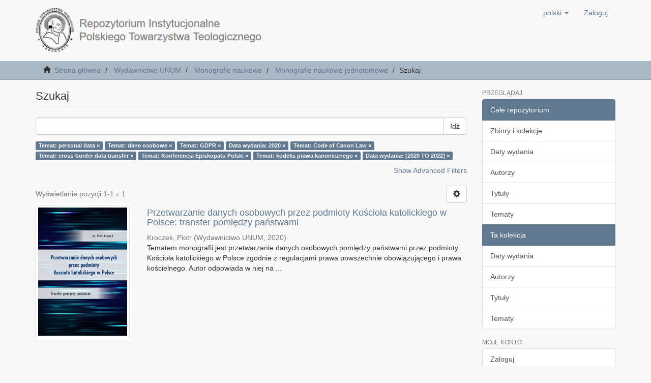

--- FILE ---
content_type: application/javascript;charset=ISO-8859-1
request_url: https://repozytorium.ptt.net.pl/xmlui/static/js/discovery/discovery-results.js
body_size: 709
content:
/*
 * The contents of this file are subject to the license and copyright
 * detailed in the LICENSE and NOTICE files at the root of the source
 * tree and available online at
 *
 * http://www.dspace.org/license/
 */
(function ($) {

    /**
     * Function ensures that all the links clicked in our results pass through the internal logging mechanism
     */
    $(document).ready(function() {
        //Retrieve all links with handles attached (comm/coll/item links)
        var urls = $('div#aspect_discovery_SimpleSearch_div_search-results').find('a');

        urls.click(function(){
            var $this = $(this);
            //Instead of redirecting us to the page, first send us to the statistics logger
            //By doing this we ensure that we register the query to the result
            var form = $('form#aspect_discovery_SimpleSearch_div_main-form');
            var saved_action = form.attr('action');
            form.attr('action', $this.attr('href'));
            //Manipulate the fq boxes to all switch to query since the logging doesn't take into account filter queries
            form.find('input[name="fq"]').attr('name', 'query');
            form.submit();
            //restore the original action, that way, if you use the browser's back button later on, the form still works as it should.
            form.attr('action', saved_action);
            return false;
        });

    });

})(jQuery);
